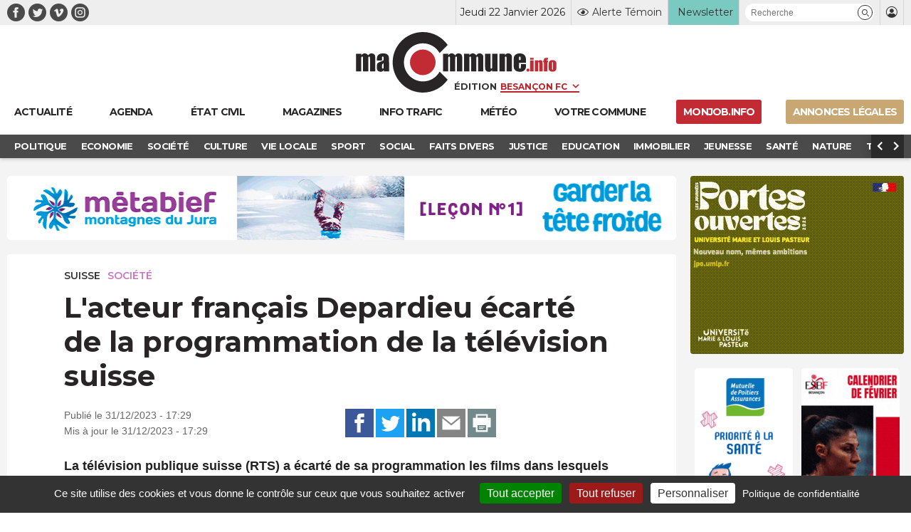

--- FILE ---
content_type: text/html; charset=UTF-8
request_url: https://www.macommune.info/wp-admin/admin-ajax.php
body_size: -198
content:
{"post_id":638605,"counted":false,"storage":[],"type":"post"}